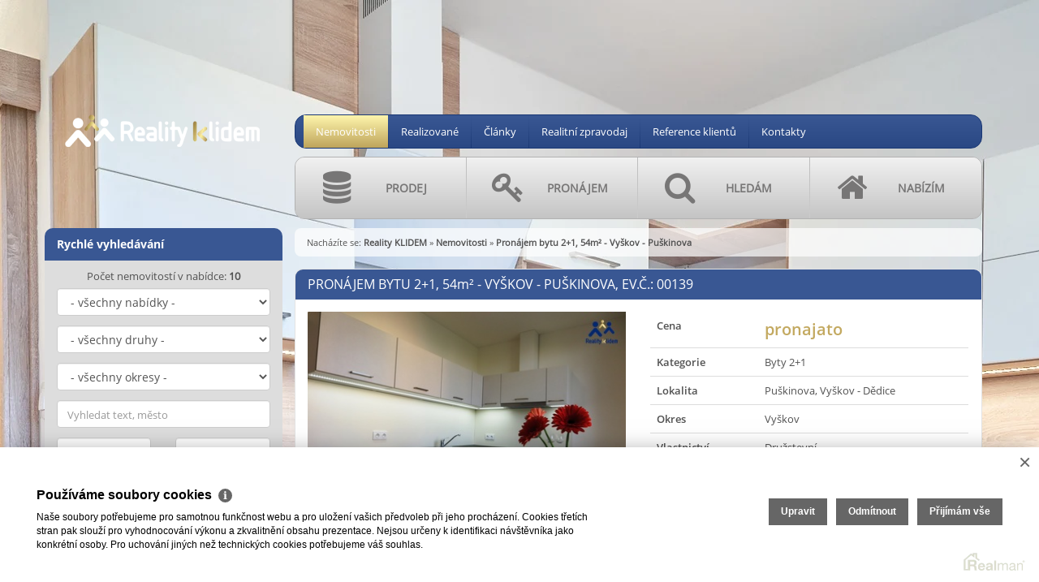

--- FILE ---
content_type: text/html; charset=UTF-8
request_url: https://www.realityklidem.cz/pronajem-byty-2-1-vyskov-okres-vyskov-pronajem-bytu-2-1-54m2-vyskov-puskinova-141
body_size: 12134
content:
<!DOCTYPE html><html lang="cs"><head><base href="https://www.realityklidem.cz/" /><meta http-equiv="Content-Type" content="text/html; charset=utf-8" /><meta name="author" content=" &copy; Irena Kotolanová, Realman s.r.o., www.realman.cz" /><meta name="viewport" content="width=device-width, user-scalable=no, initial-scale=1.0, minimum-scale=1.0, maximum-scale=1.0" /><link rel="bookmark" href="https://www.realityklidem.cz" /><meta name="copyright" content="https://www.realityklidem.cz" /><meta name="robots" content="index,follow" /><meta name="googlebot" content="snippet,archive" /><meta name="format-detection" content="telephone=no"><title>Pronájem bytu 2+1,  54m² - Vyškov - Puškinova | Reality KLIDEM</title><meta name="keywords" content="Pronájem, Byty, 2+1, Jihomoravský kraj, Vyškov, Vyškov, Dědice, Panelová, Velmi dobrý, 11 000 Kč za měsíc" /><meta name="description" content="Jedná se o družstevní byt 2+1 ve Vyškově na ulici Puškinova. 

Byt je po zdařilé rekonstrukci, zděné jádro, mramorová skleněná sprcha, místo pro pračku i sušičku, zděná šatna s moderními policemi.." /><link rel="shortcut icon" href="https://a.rmcl.cz/realityklidem.cz/project/images/favicon.ico?f5e43" /><link rel="stylesheet" type="text/css" href="https://a.rmcl.cz/realman5.cz/web/baseresp/assets/css/bootstrap.min.css?1dd00" />
<link rel="stylesheet" type="text/css" href="https://a.rmcl.cz/realman5.cz/web/common/assets/css/jquery.fancybox-2.1.5.css?1dd00" />
<link rel="stylesheet" type="text/css" href="https://a.rmcl.cz/realman5.cz/web/common/assets/css/swipebox-1.4.4.min.css?1dd00" />
<link rel="stylesheet" type="text/css" href="https://a.rmcl.cz/realman5.cz/web/common/assets/css/owl.carousel-2.0.0.css?1dd00" />
<link rel="stylesheet" type="text/css" href="https://a.rmcl.cz/realman5.cz/web/common/assets/css/font-opensans.css?1dd00" />
<link rel="stylesheet" type="text/css" href="https://a.rmcl.cz/realman5.cz/web/common/assets/css/font-awesome.min.css?1dd00" />
<link rel="stylesheet" type="text/css" href="https://a.rmcl.cz/realman5.cz/web/baseresp/assets/css/print.css?1dd00" media="print" />
<link rel="stylesheet" type="text/css" href="https://a.rmcl.cz/realman5.cz/web/baseresp/assets/css/custom.css?1dd00" />
<link rel="stylesheet" type="text/css" href="https://a.rmcl.cz/realman5.cz/web/baseresp/assets/css/responsive.css?1dd00" />
<link rel="stylesheet" type="text/css" href="https://a.rmcl.cz/realman5.cz/web/baseresp/assets/css/realman.css?1dd00" />
<link rel="stylesheet" type="text/css" href="https://a.rmcl.cz/realman5.cz/web/baseresp/assets/css/substyle100.css?1dd00" />
<link rel="stylesheet" type="text/css" href="https://a.rmcl.cz/realman5.cz/web/common/assets/css/rm_common.css?1dd00" />
<!--[if lt IE 9]><script type="text/javascript" defer src="https://a.rmcl.cz/realman5.cz/web/baseresp/assets/js/respond.js?1dd00" rm-cookieconsent="rm-technical"></script><![endif]-->
<script type="text/javascript"  src="https://a.rmcl.cz/realman5.cz/web/common/assets/js/jquery-2.1.3.min.js?1dd00" rm-cookieconsent="rm-technical"></script>
<script type="text/javascript" defer src="https://a.rmcl.cz/realman5.cz/web/baseresp/assets/js/bootstrap.min.js?1dd00" rm-cookieconsent="rm-technical"></script>
<script type="text/javascript" defer src="https://a.rmcl.cz/realman5.cz/web/common/assets/js/jquery.fancybox-2.1.5.pack.js?1dd00" rm-cookieconsent="rm-technical"></script>
<script type="text/javascript" defer src="https://a.rmcl.cz/realman5.cz/web/common/assets/js/jquery.swipebox-1.4.4.min.js?1dd00" rm-cookieconsent="rm-technical"></script>
<script type="text/javascript" defer src="https://a.rmcl.cz/realman5.cz/web/common/assets/js/owl.carousel-2.0.0.min.js?1dd00" rm-cookieconsent="rm-technical"></script>
<script type="text/javascript" defer src="https://a.rmcl.cz/realman5.cz/web/baseresp/assets/js/custom.js?1dd00" rm-cookieconsent="rm-technical"></script>
<script type="text/javascript" defer src="https://a.rmcl.cz/realman5.cz/web/common/assets/js/send_contact.js?1dd00" rm-cookieconsent="rm-technical"></script>
<script type="text/javascript" defer src="https://a.rmcl.cz/realman5.cz/web/common/assets/js/search_ajax_form.js?1dd00" rm-cookieconsent="rm-technical"></script>
<style>:root { --color-main: #395793 !important; --color-2: #c3a960 !important; --color-3: #dddddd !important; --color-4: #002776 !important; --color-main-dark6: #2a4884 !important; --color-main-dark12: #1a3874 !important; --color-2-light: #fff6ad !important; --color-2-dark: #bea45b !important; --color-3-font: var(--color-3-font-contrast) !important;}</style><style type="text/css">img {width:auto;height:auto;}</style><meta property="og:url" content="https://www.realityklidem.cz/pronajem-byty-2-1-vyskov-okres-vyskov-pronajem-bytu-2-1-54m2-vyskov-puskinova-141" /><meta property="og:type" content="website" /><meta property="og:image" content="https://t.rmcl.cz/?[base64]" /><meta property="og:title" content="Pronájem bytu 2+1,  54m² - Vyškov - Puškinova" /><meta property="og:description" content="Jedná se o družstevní byt 2+1 ve Vyškově na ulici Puškinova. 

Byt je po zdařilé rekonstrukci, zděné jádro, mramorová skleněná sprcha, místo pro pračku i sušičku, zděná šatna s moderními policemi.." /></head><body style="background-image:url(https://c.rmcl.cz/realityklidem.cz/web_block/i0/2/pozadi-ph-05822-3b1e66.jpg)"><div class="navbar navbar-default"><div class="container"><div class="row"><div class="col-sm-3"><div class="navbar-header"><button type="button" data-toggle="collapse" data-target="#navbar-collapse-1" class="navbar-toggle menu">MENU<br><i class="fa fa-chevron-down"></i></button><a href="https://www.realityklidem.cz" title="Irena Kotolanová"><img src="https://a.rmcl.cz/realityklidem.cz/project/images/logo.png?f5e43" alt="Irena Kotolanová" rmg="wu"  width="260" height="260" ></a></div></div><div class="col-sm-9"><div id="navbar-collapse-1" class="navbar-collapse collapse"><ul class="nav navbar-nav"><li class="active"><a href="https://www.realityklidem.cz/nemovitosti" title="Nemovitosti">Nemovitosti</a></li><li class=""><a href="https://www.realityklidem.cz/realizovane" title="Realizované">Realizované</a></li><li class=""><a href="https://www.realityklidem.cz/clanky" title="Články">Články</a></li><li class=""><a href="https://www.realityklidem.cz/realitni-zpravodaj" title="Realitní zpravodaj">Realitní zpravodaj</a></li><li class=""><a href="https://www.realityklidem.cz/reference-klientu" onclick="return ! window.open ( this.href );" title="Reference klientů">Reference klientů</a></li><li class=""><a href="https://www.realityklidem.cz/kontakty" title="Kontakty">Kontakty</a></li></ul><ul class="main"><li><a href="https://www.realityklidem.cz/nasesluzby/prodej" title="Prodej"><i class="fa fa-database"></i><strong>Prodej</strong></a></li><li><a href="https://www.realityklidem.cz/nasesluzby/pronajem" title="Pronájem"><i class="fa fa-key"></i><strong>Pronájem</strong></a></li><li><a href="https://www.realityklidem.cz/nasesluzby/hledam" title="Hledám"><i class="fa fa-search"></i><strong>Hledám</strong></a></li><li><a href="https://www.realityklidem.cz/nasesluzby/nabizim" title="Nabízím"><i class="fa fa-home"></i><strong>Nabízím</strong></a></li></ul><div class="clearfix"></div><div id="LeftSearchMobileWrapper" class="row rychleVyhledavani"><form id="LeftSearchMobile" class="searchAjaxForm" method="get" action="https://www.realityklidem.cz/nemovitosti"><div class="col-sm-12"><strong>Rychlé vyhledávání</strong></div><div class="col-sm-12 text-center">Počet nemovitostí v nabídce: <strong>10</strong></div><div class="col-sm-12"><select name="advert_function" id="advert_function" class="form-control"><option value=""> - všechny nabídky - </option><option value="1" >Prodej (9)</option><option value="2" >Pronájem (1)</option></select></div><div class="col-sm-12"><select name="advert_type" id="advert_type" class="form-control"><option value=""> - všechny druhy - </option><option value="1" >Byty (3)</option><option value="1#4" >- Byty - 2+kk (2)</option><option value="1#6" >- Byty - 3+kk (1)</option><option value="2" >Domy (4)</option><option value="2#37" >- Domy - Rodinný (4)</option><option value="3" >Pozemky (2)</option><option value="3#19" >- Pozemky - Bydlení (2)</option><option value="4" >Komerční (1)</option><option value="4#28" >- Komerční - Obchodní prostory (1)</option></select></div><div class="col-sm-12"><select name="locality_okres_kod" id="locality_okres_kod" class="form-control"><option value=""> - všechny okresy - </option><option value="3801" >Bruntál (2)</option><option value="3709" >Prostějov (2)</option><option value="3712" >Vyškov (5)</option><option value="3713" >Znojmo (1)</option></select></div><div class="col-sm-12"><input name="fulltext" id="fulltext" value="" class="form-control" type="text" placeholder="Vyhledat text, město"></div><div class="col-sm-6"><input name="advert_price_rm_between[0]" id="price_from" value="" class="form-control" type="text" placeholder="Cena od"></div><div class="col-sm-6"><input name="advert_price_rm_between[1]" id="price_to" value="" class="form-control" type="text" placeholder="Cena do"></div><div class="col-sm-12"><button type="submit" class="btn btn-default">Hledat</button></div></form></div><!-- /rychleVyhledavani --></div></div></div></div></div><!-- /navbar --><section class="obsah detail"><div class="container"><div class="row"><div class="col-sm-3 noPrint noPhone"><div id="LeftSearchWrapper" class="row rychleVyhledavani"><form id="LeftSearch" class="searchAjaxForm" method="get" action="https://www.realityklidem.cz/nemovitosti"><div class="col-sm-12"><strong>Rychlé vyhledávání</strong></div><div class="col-sm-12 text-center">Počet nemovitostí v nabídce: <strong>10</strong></div><div class="col-sm-12"><select name="advert_function" id="advert_function" class="form-control"><option value=""> - všechny nabídky - </option><option value="1" >Prodej (9)</option><option value="2" >Pronájem (1)</option></select></div><div class="col-sm-12"><select name="advert_type" id="advert_type" class="form-control"><option value=""> - všechny druhy - </option><option value="1" >Byty (3)</option><option value="1#4" >- Byty - 2+kk (2)</option><option value="1#6" >- Byty - 3+kk (1)</option><option value="2" >Domy (4)</option><option value="2#37" >- Domy - Rodinný (4)</option><option value="3" >Pozemky (2)</option><option value="3#19" >- Pozemky - Bydlení (2)</option><option value="4" >Komerční (1)</option><option value="4#28" >- Komerční - Obchodní prostory (1)</option></select></div><div class="col-sm-12"><select name="locality_okres_kod" id="locality_okres_kod" class="form-control"><option value=""> - všechny okresy - </option><option value="3801" >Bruntál (2)</option><option value="3709" >Prostějov (2)</option><option value="3712" >Vyškov (5)</option><option value="3713" >Znojmo (1)</option></select></div><div class="col-sm-12"><input name="fulltext" id="fulltext" value="" class="form-control" type="text" placeholder="Vyhledat text, město"></div><div class="col-sm-6"><input name="advert_price_rm_between[0]" id="price_from" value="" class="form-control" type="text" placeholder="Cena od"></div><div class="col-sm-6"><input name="advert_price_rm_between[1]" id="price_to" value="" class="form-control" type="text" placeholder="Cena do"></div><div class="col-sm-12"><button type="submit" class="btn btn-default">Hledat</button></div></form></div><!-- /rychleVyhledavani --><div class="row kategorie"><div class="col-sm-12"><strong>Podmenu</strong></div><ul class="col-sm-12"><li><a href="https://www.realityklidem.cz/nasesluzby/prodej" title="Prodej"><i class="fa fa-dot-circle-o"></i> Prodej</a></li><li><a href="https://www.realityklidem.cz/nasesluzby/pronajem" title="Pronájem"><i class="fa fa-dot-circle-o"></i> Pronájem</a></li><li><a href="https://www.realityklidem.cz/nasesluzby/hledam" title="Hledám"><i class="fa fa-dot-circle-o"></i> Hledám</a></li><li><a href="https://www.realityklidem.cz/nasesluzby/nabizim" title="Nabízím"><i class="fa fa-dot-circle-o"></i> Nabízím</a></li></ul></div><!-- /kategorie --><div class="row kategorie"><div class="col-sm-12"><strong>Vyberte si z naší nabídky</strong></div><ul class="col-sm-12"><li><a href="https://www.realityklidem.cz/byty"><i class="fa fa-dot-circle-o"></i> Byty</a><ul><li><a href="https://www.realityklidem.cz/byty-2-kk"><i class="fa fa-dot-circle-o"></i> 2+kk</a></li><li><a href="https://www.realityklidem.cz/byty-3-kk"><i class="fa fa-dot-circle-o"></i> 3+kk</a></li></ul></li><li><a href="https://www.realityklidem.cz/domy"><i class="fa fa-dot-circle-o"></i> Domy</a><ul><li><a href="https://www.realityklidem.cz/domy-samostatne"><i class="fa fa-dot-circle-o"></i> samostatně stojící</a></li><li><a href="https://www.realityklidem.cz/domy-radove"><i class="fa fa-dot-circle-o"></i> řadové</a></li><li><a href="https://www.realityklidem.cz/domy-rohove"><i class="fa fa-dot-circle-o"></i> rohové</a></li></ul></li><li><a href="https://www.realityklidem.cz/pozemky"><i class="fa fa-dot-circle-o"></i> Pozemky</a><ul><li><a href="https://www.realityklidem.cz/pozemky-pro-bydleni"><i class="fa fa-dot-circle-o"></i> pro bydlení</a></li></ul></li><li><a href="https://www.realityklidem.cz/komerce"><i class="fa fa-dot-circle-o"></i> Komerce</a><ul><li><a href="https://www.realityklidem.cz/komerce-obchodni-prostory"><i class="fa fa-dot-circle-o"></i> obchodní prostory</a></li></ul></li><li><a href="https://www.realityklidem.cz/novostavby"><i class="fa fa-dot-circle-o"></i> Novostavby</a><ul><li><a href="https://www.realityklidem.cz/novostavby-nove-byty"><i class="fa fa-dot-circle-o"></i> nové byty</a></li></ul></li></ul></div><!-- /kategorie --><div class="row kategorie"><div class="col-sm-12"><strong>Vyberte si z naší nabídky</strong></div><ul class="col-sm-12"><li><a href="https://www.realityklidem.cz/byty"><i class="fa fa-dot-circle-o"></i> Byty</a></li><li><a href="https://www.realityklidem.cz/domy"><i class="fa fa-dot-circle-o"></i> Domy</a></li><li><a href="https://www.realityklidem.cz/pozemky"><i class="fa fa-dot-circle-o"></i> Pozemky</a></li><li><a href="https://www.realityklidem.cz/komerce"><i class="fa fa-dot-circle-o"></i> Komerce</a></li><li><a href="https://www.realityklidem.cz/novostavby"><i class="fa fa-dot-circle-o"></i> Novostavby</a></li></ul></div><!-- /kategorie --><div class="clearfix"></div><center><a title="Provozováno na realitním systému Realman" href="http://www.realman.cz/" target="_blank"><img src="https://a.rmcl.cz/realman5.cz/assets/images/realman_watermark.png" alt="Provozováno na realitním systému Realman" loading="lazy" /></a></center></div><!-- /col-sm-3 --><div class="col-sm-9"><div class="bread noPrint">Nacházíte se: <span><strong><a href="https://www.realityklidem.cz/">Reality KLIDEM</a></strong></span> <span> &raquo; <strong><a href="https://www.realityklidem.cz/nemovitosti">Nemovitosti</a></strong></span> <span> &raquo; <strong>Pronájem bytu 2+1,  54m² - Vyškov - Puškinova</strong></span> </div><div class="col-sm-12"><div class="row"><h1 class="col-sm-12" data-estate-state="pronajato">Pronájem bytu 2+1,  54<lc>m²</lc> - Vyškov - Puškinova, Ev.č.: 00139</h1><div class="col-sm-6"><div class="row"><div class="col-sm-12"><a href="https://t.rmcl.cz/?[base64]" class="fancybox" rel="gallery"><img src="https://t.rmcl.cz/?[base64]" srcset="https://t.rmcl.cz/?[base64] 320w, https://t.rmcl.cz/?[base64] 390w" alt="IMG_3156" class="img-responsive"   width="390" height="260"  loading="lazy" /></a></div><div class="col-sm-12"><div class="row"><div class="col-sm-4 col-xs-6"><a href="https://t.rmcl.cz/?[base64]" class="fancybox" rel="gallery"><img src="https://t.rmcl.cz/?1I9E0ItcMKgYiUezdOVQzeH4IApQ279SuEEm6mTthONGEy7EfxZ1BA5ffnKxSAhKRXezfv6CMX3M0NcRHsg-FxI8TtaLh1MZl-NeJaCzhqlVFjOHZGtGns4LG-TCamRRkFEJInmuS3JBuxDPf3HCqShoNGhR72MZ5IYMtw0t6ypbsx5R" alt="IMG_3165" class="img-responsive"   width="195" height="130"  loading="lazy" /></a></div><div class="col-sm-4 col-xs-6"><a href="https://t.rmcl.cz/?[base64]" class="fancybox" rel="gallery"><img src="https://t.rmcl.cz/?1I9E0ItcMKgYiUezdOVQzeH4IApQ279SuEEm6mTthONGEy7EfxZ1BA5ffnKxSAhKRXezfv6CMX3M0NcRHsg-FxI8TtaLh1MZl-NeJaCzhqlVFjOHZGtGns4LG-TCamRRkFEJInmuS3JBuxDPf3HCqULrJVORo9avLjMhT0agbobyf_t5" alt="IMG_3153" class="img-responsive"   width="195" height="130"  loading="lazy" /></a></div><div class="col-sm-4 col-xs-6"><a href="https://t.rmcl.cz/?[base64]" class="fancybox" rel="gallery"><img src="https://t.rmcl.cz/?1I9E0ItcMKgYiUezdOVQzeH4IApQ279SuEEm6mTthONGEy7EfxZ1BA5ffnKxSAhKRXezfv6CMX3M0NcRHsg-FxI8TtaLh1MZl-NeJaCzhqlVFjOHZGtGns4LG-TCamRRujHbmCwUR2__I8PSjsXJFrgFQHfRtKG9PHSOezQDYDWPcL4G" alt="IMG_3219" class="img-responsive"   width="195" height="130"  loading="lazy" /></a></div><div class="col-sm-4 col-xs-6"><a href="https://t.rmcl.cz/?[base64]" class="fancybox" rel="gallery"><img src="https://t.rmcl.cz/?1I9E0ItcMKgYiUezdOVQzeH4IApQ279SuEEm6mTthONGEy7EfxZ1BA5ffnKxSAhKRXezfv6CMX3M0NcRHsg-FxI8TtaLh1MZl-NeJaCzhqlVFjOHZGtGns4LG-TCamRRkFEJInmuS3JBuxDPf3HCqQNc0bm7X25sRr8jYnXx7DFnyCvc" alt="IMG_3185" class="img-responsive"   width="195" height="130"  loading="lazy" /></a></div><div class="col-sm-4 col-xs-6"><a href="https://t.rmcl.cz/?[base64]" class="fancybox" rel="gallery"><img src="https://t.rmcl.cz/?1I9E0ItcMKgYiUezdOVQzeH4IApQ279SuEEm6mTthONGEy7EfxZ1BA5ffnKxSAhKRXezfv6CMX3M0NcRHsg-FxI8TtaLh1MZl-NeJaCzhqlVFjOHZGtGns4LG-TCamRRkFEJInmuS3JBuxDPf3HCqfDK86NuFk1l8-MpYfyomRmGSx0M" alt="IMG_3189" class="img-responsive"   width="195" height="130"  loading="lazy" /></a></div><div class="col-sm-4 col-xs-6"><a href="https://t.rmcl.cz/?[base64]" class="fancybox" rel="gallery"><img src="https://t.rmcl.cz/?1I9E0ItcMKgYiUezdOVQzeH4IApQ279SuEEm6mTthONGEy7EfxZ1BA5ffnKxSAhKRXezfv6CMX3M0NcRHsg-FxI8TtaLh1MZl-NeJaCzhqlVFjOHZGtGns4LG-TCamRRkFEJInmuS3JBuxDPf3HCqZf6z6G2dFeML2Xveowoj5iBvd8V" alt="IMG_3198" class="img-responsive"   width="195" height="130"  loading="lazy" /></a></div><div class="col-sm-4 col-xs-6" style="display:none;" ><a href="https://t.rmcl.cz/?[base64]" class="fancybox" rel="gallery"><img src="https://t.rmcl.cz/?1I9E0ItcMKgYiUezdOVQzeH4IApQ279SuEEm6mTthONGEy7EfxZ1BA5ffnKxSAhKRXezfv6CMX3M0NcRHsg-FxI8TtaLh1MZl-NeJaCzhqlVFjOHZGtGns4LG-TCamRRujHbmCwUR2__I8PSjsXJFkxzzXeu_VS__3NN6UREM4sYQ1xG" alt="IMG_3249" class="img-responsive"   width="195" height="130"  loading="lazy" /></a></div><div class="col-sm-4 col-xs-6" style="display:none;" ><a href="https://t.rmcl.cz/?[base64]" class="fancybox" rel="gallery"><img src="https://t.rmcl.cz/?1I9E0ItcMKgYiUezdOVQzeH4IApQ279SuEEm6mTthONGEy7EfxZ1BA5ffnKxSAhKRXezfv6CMX3M0NcRHsg-FxI8TtaLh1MZl-NeJaCzhqlVFjOHZGtGns4LG-TCamRRujHbmCwUR2__I8PSjsXJFqvkeyqt1tDzWKGanVxskCL5vPQ2" alt="IMG_3246" class="img-responsive"   width="195" height="130"  loading="lazy" /></a></div><div class="col-sm-4 col-xs-6" style="display:none;" ><a href="https://t.rmcl.cz/?[base64]" class="fancybox" rel="gallery"><img src="https://t.rmcl.cz/?1I9E0ItcMKgYiUezdOVQzeH4IApQ279SuEEm6mTthONGEy7EfxZ1BA5ffnKxSAhKRXezfv6CMX3M0NcRHsg-FxI8TtaLh1MZl-NeJaCzhqlVFjOHZGtGns4LG-TCamRRujHbmCwUR2__I8PSjsXJFid3iyVif4LM4oaQ1XntjmfAitDG" alt="IMG_3204" class="img-responsive"   width="195" height="130"  loading="lazy" /></a></div><div class="col-sm-4 col-xs-6" style="display:none;" ><a href="https://t.rmcl.cz/?[base64]" class="fancybox" rel="gallery"><img src="https://t.rmcl.cz/?1I9E0ItcMKgYiUezdOVQzeH4IApQ279SuEEm6mTthONGEy7EfxZ1BA5ffnKxSAhKRXezfv6CMX3M0NcRHsg-FxI8TtaLh1MZl-NeJaCzhqlVFjOHZGtGns4LG-TCamRRkFEJInmuS3JBuxDPf3HCqXL0aUyvhyn0wDqCIgQ_yqcWHt-r" alt="IMG_3169" class="img-responsive"   width="195" height="130"  loading="lazy" /></a></div><div class="col-sm-4 col-xs-6" style="display:none;" ><a href="https://t.rmcl.cz/?[base64]" class="fancybox" rel="gallery"><img src="https://t.rmcl.cz/?1I9E0ItcMKgYiUezdOVQzeH4IApQ279SuEEm6mTthONGEy7EfxZ1BA5ffnKxSAhKRXezfv6CMX3M0NcRHsg-FxI8TtaLh1MZl-NeJaCzhqlVFjOHZGtGns4LG-TCamRRkFEJInmuS3JBuxDPf3HCqZboFSCYKINx_9etm6iy3B8yed3M" alt="IMG_3188" class="img-responsive"   width="195" height="130"  loading="lazy" /></a></div><div class="col-sm-4 col-xs-6" style="display:none;" ><a href="https://t.rmcl.cz/?[base64]" class="fancybox" rel="gallery"><img src="https://t.rmcl.cz/?1I9E0ItcMKgYiUezdOVQzeH4IApQ279SuEEm6mTthONGEy7EfxZ1BA5ffnKxSAhKRXezfv6CMX3M0NcRHsg-FxI8TtaLh1MZl-NeJaCzhqlVFjOHZGtGns4LG-TCamRRkFEJInmuS3JBuxDPf3HCqe-aQq-WLWfyISU2yWaD0HmhMSKo" alt="IMG_3174" class="img-responsive"   width="195" height="130"  loading="lazy" /></a></div><div class="col-sm-4 col-xs-6" style="display:none;" ><a href="https://t.rmcl.cz/?[base64]" class="fancybox" rel="gallery"><img src="https://t.rmcl.cz/?1I9E0ItcMKgYiUezdOVQzeH4IApQ279SuEEm6mTthONGEy7EfxZ1BA5ffnKxSAhKRXezfv6CMX3M0NcRHsg-FxI8TtaLh1MZl-NeJaCzhqlVFjOHZGtGns4LG-TCamRRkFEJInmuS3JBuxDPf3HCqXd_2GpVcUwiy-FmuLx8WshyFF-c" alt="IMG_3184" class="img-responsive"   width="195" height="130"  loading="lazy" /></a></div><div class="col-sm-4 col-xs-6" style="display:none;" ><a href="https://t.rmcl.cz/?[base64]" class="fancybox" rel="gallery"><img src="https://t.rmcl.cz/?1I9E0ItcMKgYiUezdOVQzeH4IApQ279SuEEm6mTthONGEy7EfxZ1BA5ffnKxSAhKRXezfv6CMX3M0NcRHsg-FxI8TtaLh1MZl-NeJaCzhqlVFjOHZGtGns4LG-TCamRRkFEJInmuS3JBuxDPf3HCqdLI7xBtU_O6X_QfVkLt1tzh427o" alt="IMG_3175" class="img-responsive"   width="195" height="130"  loading="lazy" /></a></div><div class="col-sm-4 col-xs-6" style="display:none;" ><a href="https://t.rmcl.cz/?[base64]" class="fancybox" rel="gallery"><img src="https://t.rmcl.cz/?1I9E0ItcMKgYiUezdOVQzeH4IApQ279SuEEm6mTthONGEy7EfxZ1BA5ffnKxSAhKRXezfv6CMX3M0NcRHsg-FxI8TtaLh1MZl-NeJaCzhqlVFjOHZGtGns4LG-TCamRRkFEJInmuS3JBuxDPf3HCqVADUuqZTfhfFN_cK7S2oKket0oG" alt="IMG_3176" class="img-responsive"   width="195" height="130"  loading="lazy" /></a></div><div class="col-sm-4 col-xs-6" style="display:none;" ><a href="https://t.rmcl.cz/?[base64]" class="fancybox" rel="gallery"><img src="https://t.rmcl.cz/?1I9E0ItcMKgYiUezdOVQzeH4IApQ279SuEEm6mTthONGEy7EfxZ1BA5ffnKxSAhKRXezfv6CMX3M0NcRHsg-FxI8TtaLh1MZl-NeJaCzhqlVFjOHZGtGns4LG-TCamRRkFEJInmuS3JBuxDPf3HCqSbKO2GSo6g3h24Iae0rcehTB3je" alt="IMG_3179" class="img-responsive"   width="195" height="130"  loading="lazy" /></a></div><div class="col-sm-4 col-xs-6" style="display:none;" ><a href="https://t.rmcl.cz/?[base64]" class="fancybox" rel="gallery"><img src="https://t.rmcl.cz/?1I9E0ItcMKgYiUezdOVQzeH4IApQ279SuEEm6mTthONGEy7EfxZ1BA5ffnKxSAhKRXezfv6CMX3M0NcRHsg-FxI8TtaLh1MZl-NeJaCzhqlVFjOHZGtGns4LG-TCamRRujHbmCwUR2__I8PSjsXJFnzP2Axdc4L9XcRTjNBPzwWWVy8G" alt="IMG_3205" class="img-responsive"   width="195" height="130"  loading="lazy" /></a></div><div class="col-sm-4 col-xs-6" style="display:none;" ><a href="https://t.rmcl.cz/?[base64]" class="fancybox" rel="gallery"><img src="https://t.rmcl.cz/?1I9E0ItcMKgYiUezdOVQzeH4IApQ279SuEEm6mTthONGEy7EfxZ1BA5ffnKxSAhKRXezfv6CMX3M0NcRHsg-FxI8TtaLh1MZl-NeJaCzhqlVFjOHZGtGns4LG-TCamRRujHbmCwUR2__I8PSjsXJFv5zerigMhiJTwPMv-w6quuZ531T" alt="IMG_3240" class="img-responsive"   width="195" height="130"  loading="lazy" /></a></div><div class="col-sm-4 col-xs-6" style="display:none;" ><a href="https://t.rmcl.cz/?[base64]" class="fancybox" rel="gallery"><img src="https://t.rmcl.cz/?1I9E0ItcMKgYiUezdOVQzeH4IApQ279SuEEm6mTthONGEy7EfxZ1BA5ffnKxSAhKRXezfv6CMX3M0NcRHsg-FxI8TtaLh1MZl-NeJaCzhqlVFjOHZGtGns4LG-TCamRRujHbmCwUR2__I8PSjsXJFtciYtaikKW6N2L5ZVxvKc4iUF6I" alt="IMG_3242" class="img-responsive"   width="195" height="130"  loading="lazy" /></a></div></div></div><style type="text/css">
span.rmea_logoff, span.rmea_log_delimiter, span.rmea_logged {display:inline !important;}
.rmea_widget .alert h4 {margin:0px !important;}      
.rmea_info .alert span {margin:0px;float:none;display:inline !important;}
</style><div class="col-sm-12"></div><div class="col-sm-12"><script type="text/javascript" async src="https://a.rmcl.cz/realman5.cz/web/common/assets/js/openStreetMap.js?e1bd9" rm-cookieconsent="rm-technical"></script><link rel="stylesheet" href="https://cdnjs.cloudflare.com/ajax/libs/leaflet/1.9.4/leaflet.min.css" integrity="sha512-h9FcoyWjHcOcmEVkxOfTLnmZFWIH0iZhZT1H2TbOq55xssQGEJHEaIm+PgoUaZbRvQTNTluNOEfb1ZRy6D3BOw==" crossorigin="anonymous" referrerpolicy="no-referrer" /><link rel="stylesheet" href="https://cdnjs.cloudflare.com/ajax/libs/leaflet.markercluster/1.5.3/MarkerCluster.min.css" integrity="sha512-ENrTWqddXrLJsQS2A86QmvA17PkJ0GVm1bqj5aTgpeMAfDKN2+SIOLpKG8R/6KkimnhTb+VW5qqUHB/r1zaRgg==" crossorigin="anonymous" referrerpolicy="no-referrer" /><link rel="stylesheet" href="https://cdnjs.cloudflare.com/ajax/libs/leaflet.markercluster/1.5.3/MarkerCluster.Default.min.css" integrity="sha512-fYyZwU1wU0QWB4Yutd/Pvhy5J1oWAwFXun1pt+Bps04WSe4Aq6tyHlT4+MHSJhD8JlLfgLuC4CbCnX5KHSjyCg==" crossorigin="anonymous" referrerpolicy="no-referrer" /><style type="text/css">.rm-map-osm-wrapper { z-index:0; } .leaflet-container { font-size:11px !important; } .leaflet-container span { color:#000 !important; display:inline !important; float:none !important; margin:0 !important; } .leaflet-popup-content > div { max-width:75vw; } .leaflet-container .leaflet-tile { border-radius:0 !important; }</style><script type="text/javascript" integrity="sha512-puJW3E/qXDqYp9IfhAI54BJEaWIfloJ7JWs7OeD5i6ruC9JZL1gERT1wjtwXFlh7CjE7ZJ+/vcRZRkIYIb6p4g==" crossorigin="anonymous" referrerpolicy="no-referrer" src="https://cdnjs.cloudflare.com/ajax/libs/leaflet/1.9.4/leaflet.min.js" rm-cookieconsent="rm-technical"></script><script type="text/javascript" integrity="sha512-TiMWaqipFi2Vqt4ugRzsF8oRoGFlFFuqIi30FFxEPNw58Ov9mOy6LgC05ysfkxwLE0xVeZtmr92wVg9siAFRWA==" crossorigin="anonymous" referrerpolicy="no-referrer" src="https://cdnjs.cloudflare.com/ajax/libs/leaflet.markercluster/1.5.3/leaflet.markercluster.min.js" rm-cookieconsent="rm-technical"></script><script type="text/javascript"  rm-cookieconsent="rm-technical">var mapHasOwnMarkerIcon = 0;</script><div id="map-canvas" class="rm-map-osm-wrapper"></div><script type="text/javascript"  rm-cookieconsent="rm-technical">$(window).on("load", function(){ renderOpenStreetMap( "map-canvas", 49.2793887244, 16.9845095611, 2, "Puškinova<br>682 01&nbsp;Vyškov - Dědice", "https://a.rmcl.cz/realityklidem.cz/project/images/marker.png?f5e43", {} ); });</script></div><div class="col-sm-12"><h4>Kontaktujte makléře</h4><img src="https://t.rmcl.cz/?Qi14YJGvmwsz4Znm-mTY7mEfSQK4DnhJ0-1pCllpSqaYf1F5IqfhWapjWjcapMAW4udZN4n_wBelpttxWlBNHsBSWRTJ8IpBQdwcsT87DfEv7ozMLrXc64w6279z23RnjFRMJJolJ9bCLnEi9xOH4rvq_dg" alt="Irena Kotolanová"   width="105" height="140"  loading="lazy" /><span><strong>Irena Kotolanová</strong><br /><a href="tel:+420775859518">+420 775 859 518</a><br /><a href="/cdn-cgi/l/email-protection#4b20243f24272a25243d2a6e7f7b392e2a27223f322027222f2e26652831"><span class="__cf_email__" data-cfemail="e68d8992898a8788899087a69483878a8f929f8d8a8f82838bc8859c">[email&#160;protected]</span></a><br /><br /><strong><a href="https://www.realityklidem.cz/nemovitosti/irena-kotolanova-2">nabídka nemovitostí makléře</a></strong></span></div><div class="col-sm-12"><div class="col-sm-4"><img src="[data-uri]" class="img-responsive" /><br></div></div><div class="col-sm-12 noPrint noPhone"><img src="https://t.rmcl.cz/?Qi14YJGvmwsz4Znm-mTY7mEfSQK4DnhJ0-1pCllpSqaYf1F5IqfhWapjWjcapMAWF0nh8mgvsfyfg3yPWupN4WJXLF7DOsEMkkqrVyNFnEKcGypx4XYHHdOjaiZpByMi_9jjilkd_S6ej2LdLZxaOyUJAjY03t0mZPwCv_rM8bgAANQ7" alt="Reality KLIDEM"   width="105" height="140"  loading="lazy" /><span><strong>Reality KLIDEM</strong><br />Husova 8/12<br />Vyškov - Vyškov-Město<br /><a href="tel:+420775859518">+420 775 859 518</a><br /><a href="/cdn-cgi/l/email-protection#cda4a3aba2e8f9fdbfa8aca1a4b9b4a6a1a4a9a8a0e3aeb7"><span class="__cf_email__" data-cfemail="97fef9f1f8d7e5f2f6fbfee3eefcfbfef3f2fab9f4ed">[email&#160;protected]</span></a></span></div></div></div><!-- /detail01  --><div class="col-sm-6"><div class="row"><div class="col-sm-12"><table class="table"><tr><td>Cena</td><td><span>pronajato</span></td></tr><tr><td>Kategorie</td><td>Byty 2+1</td></tr><tr><td>Lokalita</td><td>Puškinova, Vyškov - Dědice</td></tr><tr><td>Okres</td><td>Vyškov</td></tr><tr><td>Vlastnictví</td><td>Družstevní</td></tr><tr><td>Převod do OV</td><td></td></tr><tr><td>Užitná plocha</td><td>54 m²</td></tr><tr><td>Počet podlaží</td><td>8</td></tr><tr><td>Podlaží umístění</td><td>5. NP</td></tr><tr><td>Stav objektu</td><td>Velmi dobrý</td></tr><tr><td>Budova</td><td>Panelová</td></tr><tr><td>Poloha objektu</td><td>V bloku</td></tr><tr><td>Umístění objektu</td><td>Sídliště</td></tr><tr><td>Zástavba</td><td>Obytná</td></tr><tr><td colspan="2"><span class="bold"><center title="En. náročnost b.">G (PENB nedodán)</center></span></td></tr></table></div><div class="col-sm-12"><div id="vybaveni" style="display:none;"><table class="table"><tr><td>Zařízený</td><td>Ne</td></tr><tr><td>Bezbariérový</td><td>ano</td></tr><tr><td>Výtah</td><td>ano</td></tr><tr><td>Balkón</td><td>ano</td></tr><tr><td>Komunikace</td><td>Betonová, Dlážděná, Asfaltová</td></tr><tr><td>Doprava</td><td>Vlak, Dálnice, Silnice, MHD, Autobus</td></tr><tr><td>Voda</td><td>Dálkový vodovod</td></tr><tr><td>Elektřina</td><td>230V</td></tr><tr><td>Odpad</td><td>Veřejná kanalizace</td></tr></table></div><span><a href="#vybaveni" class="nav-toggle" data-text-show="zobraz vybavení" data-text-hide="skryj vybavení"><i class="fa fa-plus-circle"></i> zobraz vybavení</a></span></div><div class="col-sm-12"><b>Popis</b><p>Jedná se o družstevní byt 2+1 ve Vyškově na ulici Puškinova. <br />
<br />
Byt je po zdařilé rekonstrukci, zděné jádro, mramorová skleněná sprcha, místo pro pračku i sušičku, zděná šatna s moderními policemi je součástí chodby, kuchyně včetně el.trouby, indukční desky, odsavače par a jídelního stolu, plovoucí podlahy a obložkové dveře, WC samostatně. Výtah, balkón s výhledem na zeleň.<br />
<br />
Byt je vhodný pro 2-3 osoby a je nabízený v zastoupení majitele k podnájmu.<br />
Byt k podnájmu pouze s dlouhodobou smlouvou.<br />
<br />
Nájemné činí 11 000,-Kč měsíčně + 4927,-Kč zálohy na služby + elektrická energie přepsána na podnájemce.<br />
<br />
Majitel požaduje kauci ve výši 15 000,-Kč + provize RK.<br />
<br />
K podnájmu od 1.1.2024.<br />
<br />
K dohodnutí prohlídky kontaktujte telefonicky realitní makléřku Irenu Kotolanovou.</p></div></div></div><!-- /detail02  --><div class="col-sm-12 noPrint mt40"><ul><li><a href="#" data-toggle="modal" data-target="#odeslatEmailem"><i class="fa fa-envelope-o"></i> Odeslat e-mailem</a></li><li><a href="#" data-toggle="modal" data-target="#zaslatDotaz"><i class="fa fa-question-circle"></i> Zaslat dotaz</a></li><li class="tisk"><a rel="nofollow" target="_blank" href="src/getpdf.php?rm_rq=uS+oLebq77Ae1StXkCreCqrSRn1Ry1sKFqGP%2BWa%2FgMEd%2FcUZCGrAbU1t1%2FUimxaQClJWfc%2BgILDK%2FUJt%2BbsBFlrp6AEEzM9J%2Fr0v7ybmlyPwxo%3D"><i class="fa fa-print"></i> Vytisknout</a></li></ul></div></div></div><!-- Modal --><div class="modal fade" id="odeslatEmailem" tabindex="-1" role="dialog" aria-labelledby="myModalLabel" aria-hidden="true"><div class="modal-dialog"><div class="modal-content "><form action="javascript:send_contact('send_email');" method="post" accept-charset="utf-8" enctype="text/plain" id="send_email"><div class="modal-header"><button type="button" class="close" data-dismiss="modal"><span aria-hidden="true">&times;</span><span class="sr-only">Zavřít</span></button><h4 class="modal-title">ZASLAT NABÍDKU NA E-MAIL</h4></div><div class="modal-body"><div class="row"><div class="col-sm-6"><label for="form-name">Moje jméno *</label><input type="text" id="form-name" name="Sender" class="form-control"></div><div class="col-sm-6"><label for="form-myemail">Můj e-mail *</label><input type="text" id="form-myemail" name="SenderEmail" class="form-control"></div><div class="col-sm-12"><label for="form-email">E-mail adresáta *</label><input type="text" id="form-email" name="RecipientEmail" class="form-control"></div><div class="col-sm-12"><label for="form-text">Zpráva pro adresáta</label><textarea id="form-text" name="Text" class="form-control"/>Zasílám zajímavou nabídku nemovitosti "Pronájem bytu 2+1,  54m² - Vyškov - Puškinova, pronajato"

</textarea></div></div></div><div class="modal-footer"><button type="button" class="btn btn-default" data-dismiss="modal">Zavřít</button><button type="submit" name="Send" class="btn btn-primary">Odeslat</button></div><input type="hidden" name="FormData" value="uS+yi979zBaZvYzGQTwLO7mTTP6o0yjdjg7d5%2BJElRPKrC1Cj1uGhBGLNm8ILT4y0AFZdGa1e%2B7tADjTMyBWH6xvt3pky3JjVF5TpKN%2Fqva0QxH3ULKM70nixSxrlBksw3e%2F%2B4SF7CZWun5rUdvV6dYqa8dNNNX7HuEWh7l30x6v8OY4%2B06zTtJPbMtemQKKRju" /></form></div></div></div><!-- Modal --><div class="modal fade" id="zaslatDotaz" tabindex="-1" role="dialog" aria-labelledby="myModalLabel" aria-hidden="true"><div class="modal-dialog"><div class="modal-content "><form action="javascript:send_contact('send_seller');" method="post" accept-charset="utf-8" enctype="text/plain" id="send_seller"><div class="modal-header"><button type="button" class="close" data-dismiss="modal"><span aria-hidden="true">&times;</span><span class="sr-only">Zavřít</span></button><h4 class="modal-title">Dotaz k této nemovitosti</h4></div><div class="modal-body"><div class="row"><div class="col-sm-12">Máte dotaz k této nabídce? Kontaktujte přímo odpovědného makléře.</div><div class="col-sm-6"><label for="form-name2">Moje jméno *</label><input type="text" id="form-name2" name="Sender" class="form-control"></div><div class="col-sm-6"><label for="form-email2">Můj e-mail</label><input type="text" id="form-email2" name="SenderEmail" class="form-control"></div><div class="col-sm-12"><label for="form-phone2">Můj telefon</label><input type="text" id="form-phone2" name="SenderPhone" class="form-control"></div><div class="col-sm-12"><label for="form-text2">Moje zpráva</label><textarea id="form-text2" name="Text" class="form-control">Mám dotaz k nemovitosti "Pronájem bytu 2+1,  54m² - Vyškov - Puškinova, pronajato"

</textarea></div></div></div><div class="modal-footer"><button type="button" class="btn btn-default" data-dismiss="modal">Zavřít</button><button type="submit" name="Send" class="btn btn-primary">Odeslat</button></div><input type="hidden" name="FormData" value="uS+x1mwKPqWLjBXI4N76p3J7vhulFCoeCbfqXH4HSNdqGRuqtt8R1%2FXLtcUurrCgp%2Fpl%2FDzZGv1TsKrqgJFEXqklbT9NDXc3ztPb84RMDGcjv10NNzyawIn5CHPM9eImAt6KwyDzAZ37UqS3Jfo7IVo2%2BcUdpnuykasB1stuFv4FimOlECjA7fUXcaGVJ7VJYqs%2F3kUHQl36GmDrwdXs9%2BrMASf0Bs%2FH8isCPr%2FuNRzc6x3vtdKCQ8W15mfaZdHvCbvkhikdwirCKrtLZZpTlNXYg%3D%3D" /></form></div></div></div></div><!-- /col-sm-9 --></div></div></section><!-- /obsah --><footer><div class="container"><div class="row"><div class="col-sm-9 col-sm-offset-3"><div class="navbar-collapse collapse"><ul class="nav navbar-nav"><li class="active"><a href="https://www.realityklidem.cz/nemovitosti" title="Nemovitosti">Nemovitosti</a></li><li class=""><a href="https://www.realityklidem.cz/realizovane" title="Realizované">Realizované</a></li><li class=""><a href="https://www.realityklidem.cz/clanky" title="Články">Články</a></li><li class=""><a href="https://www.realityklidem.cz/realitni-zpravodaj" title="Realitní zpravodaj">Realitní zpravodaj</a></li><li class=""><a href="https://www.realityklidem.cz/reference-klientu" onclick="return ! window.open ( this.href );" title="Reference klientů">Reference klientů</a></li><li class=""><a href="https://www.realityklidem.cz/kontakty" title="Kontakty">Kontakty</a></li></ul></div><p>2026 &copy; Irena Kotolanová, všechna práva vyhrazena | <a href="https://www.realityklidem.cz/rm-povinne-informace">Povinně&nbsp;zveřejňované&nbsp;informace</a><span>Realitní SW <a href="http://www.realman.cz/"><strong>Real</strong>man</a></span></p></div></div></div></footer><script data-cfasync="false" src="/cdn-cgi/scripts/5c5dd728/cloudflare-static/email-decode.min.js"></script><script type="text/javascript" defer src="https://a.rmcl.cz/realman5.cz/web/common/assets/js/jquery.inputmask.bundle.min.js?1dd00" rm-cookieconsent="rm-technical"></script>
<script type="text/javascript" defer src="https://a.rmcl.cz/realman5.cz/web/common/assets/js/realman_mask.js?1dd00" rm-cookieconsent="rm-technical"></script>
<script rm-cookieconsent="rm-marketing" type="application/ld+json">{"@context":"https:\/\/schema.org","@type":"BreadcrumbList","itemListElement":[{"@type":"ListItem","position":1,"name":"Reality KLIDEM","item":"https:\/\/www.realityklidem.cz\/"},{"@type":"ListItem","position":2,"name":"Nemovitosti","item":"https:\/\/www.realityklidem.cz\/nemovitosti"},{"@type":"ListItem","position":3,"name":"Pron\u00e1jem bytu 2+1,  54m\u00b2 - Vy\u0161kov - Pu\u0161kinova","item":"https:\/\/www.realityklidem.cz\/pronajem-byty-2-1-vyskov-okres-vyskov-pronajem-bytu-2-1-54m2-vyskov-puskinova-141"}]}</script><script type="text/javascript"  rm-cookieconsent="rm-technical">var gdprcookies_translation = { "title": "Používáme soubory cookies","text": "Naše soubory potřebujeme pro samotnou funkčnost webu a pro uložení vašich předvoleb při jeho procházení. Cookies třetích stran pak slouží pro vyhodnocování výkonu a zkvalitnění obsahu prezentace. Nejsou určeny k identifikaci návštěvníka jako konkrétní osoby. Pro uchování jiných než technických cookies potřebujeme váš souhlas.","technical_title": "Technické cookies","technical_text": "Pokud už je uložíme, pak jsou nezbytné, aby web fungoval a mohli jste používat jeho funkce. Slouží pro mapy, zabezpečení, odesílání formulářů, preference položek, jazyka, měny, dále slouží pro rozložení zatížení při načítání souborů, apod.","analytical_title": "Analytické cookies","analytical_text": "Používají se ke shromažďování dat pro analýzu provozu našeho webu. Díky těmto datům víme, odkud návštěvníci přichází, co je na webu zajímá, dobu jejich návštěvy apod. a tak zpříjemňovat uživatelský zážitek.","marketing_title": "Marketingové cookies","marketing_text": "Ukládání těchto souborů slouží pro zobrazování relevantnějšího obsahu i reklamy a také nastaví souhlas s odesíláním údajů o uživatelích souvisejících s reklamami společnosti Google. Nepovolení neznamená skrytí reklamy.","save": "Uložit","close": "Zavřít","edit": "Upravit","settings": "Upravit moje předvolby","decline": "Odmítnout","acceptall": "Přijímám vše","more_info": "Více informací", };</script><script type="text/javascript" async src="https://a.rmcl.cz/realman5.cz/web/common/assets/js/rm-cookieconsent.js?v=b64_11.js&e1bd9" rm-cookieconsent="rm-technical"></script></body></html>

--- FILE ---
content_type: text/css; charset=utf-8
request_url: https://a.rmcl.cz/realman5.cz/web/baseresp/assets/css/substyle100.css?1dd00
body_size: 782
content:
:root {
	--color-main:#528bca;
	--color-main-dark6:#437cbb;
	--color-main-dark12:#336cab;
	--color-main-font:#ffffff;
	--color-main-font-contrast:#525252;
	--color-main-font2:var(--color-main);
	--color-main-font2-contrast:#525252;
	
	--color-2:#3ca73b;
	--color-2-light:#89f488;
	--color-2-dark:#37a236;
	--color-2-font:#ffffff;
	--color-2-font-contrast:#525252;
	--color-2-font2:var(--color-2);
	--color-2-font2-contrast:#525252;
	
	--color-3:#91bce4;
	--color-3-font:#ffffff;
	--color-3-font-contrast:#525252;
	
	--color-4:#fff;
}

body { background-image:none; background-color:var(--color-4); }
a { color:var(--color-main-font2); }
a:hover, a:focus, a:active { color:var(--color-main-font2); }
.form-control:focus { box-shadow:var(--color-main); border-color:var(--color-main); }

#navbar-collapse-1 ul.navbar-nav { background:linear-gradient( var(--color-main), var(--color-main-dark6) ); border-color:var(--color-main-dark12); }
#navbar-collapse-1 ul.navbar-nav li { background:linear-gradient(var(--color-main), var(--color-main-dark12)); }
#navbar-collapse-1 ul.navbar-nav li a { background:linear-gradient(var(--color-main), var(--color-main-dark6)); color:var(--color-main-font); }
#navbar-collapse-1 ul.navbar-nav li a:hover, #navbar-collapse-1 ul.navbar-nav li.active > a { background:linear-gradient(var(--color-2-light), var(--color-2-dark)) !important; color:var(--color-2-font); }
#navbar-collapse-1 ul.navbar-nav>li.open>a { background:linear-gradient(var(--color-2-light), var(--color-2-dark)); color:var(--color-2-font); }
#navbar-collapse-1 ul.navbar-nav .dropdown-menu { background-color:var(--color-2-dark); border-color:var(--color-main-dark12); color:var(--color-2-font); }
#navbar-collapse-1 ul.navbar-nav .dropdown-menu>li>a { color:var(--color-2-font); }
#navbar-collapse-1 ul.navbar-nav .dropdown-menu>li>a:hover { background:linear-gradient(var(--color-2-light), var(--color-2-dark)) !important; color:var(--color-2-font); }

.rychleVyhledavani { background:var(--color-3); }
.rychleVyhledavani .col-sm-12:first-child { background:var(--color-main); color:var(--color-main-font); }
.rychleVyhledavani .col-sm-12.text-center { color:var(--color-3-font); }
.rychleVyhledavani .btn { background:linear-gradient(var(--color-main), var(--color-main-dark6)); border-color:var(--color-main-dark12); color:var(--color-main-font); }
.rychleVyhledavani .btn:hover { background:linear-gradient(var(--color-2-light), var(--color-2-dark)); color:var(--color-2-font); }
.kategorie { background:var(--color-3); }
.kategorie .col-sm-12:first-child { background:var(--color-main); color:var(--color-main-font); }
.kategorie .col-sm-12:first-child a { color:var(--color-main-font); }
.kategorie ul li a { border-bottom-color:rgba(0,0,0,0.15); color:var(--color-3-font); }
.kategorie ul li a:hover { background:linear-gradient(var(--color-2-light), var(--color-2-dark)); color:var(--color-2-font); }
.kategorie ul.col-sm-12>li.active>a { background: linear-gradient(var(--color-2-light), var(--color-2-dark)); color:var(--color-2-font); }

.banner .owl-dots .owl-dot span { background:var(--color-main); }
.banner .owl-dots .owl-dot.active span, .banner .owl-dots .owl-dot:hover span { background:var(--color-2); }

.polozka h2 { background:var(--color-main); color:var(--color-main-font); }
.polozka span { color:var(--color-2-font2); }
.polozka a { color:var(--color-2-font2); }

.pagination > li > a, .pagination > li > span { color:#525252; }
.pagination > li > a:hover, .pagination > li > span:hover, .pagination > li > a:focus, .pagination > li > span:focus { color:#525252; }
.pagination > .active > a, .pagination > .active > span, .pagination > .active > a:hover, .pagination > .active > span:hover, .pagination > .active > a:focus, .pagination > .active > span:focus {
	background-color:var(--color-main); border-color:var(--color-main); color:var(--color-main-font);
}
.pagination>.active>span:hover, .pagination>.active>a:focus, .pagination>.active>span:focus { background-color:var(--color-main); border-color:var(--color-main); color:var(--color-main-font); }
.zobrazene { background:var(--color-3) !important; color:var(--color-3-font) !important; }
.zobrazene a, .zobrazene a:hover, .zobrazene a:focus, .zobrazene a:active { color:var(--color-3-font) !important; }
.bread, .bread a, .bread a:last-child { color:#525252; }

footer { color:#727272; }
footer ul.navbar-nav { background:linear-gradient(var(--color-main), var(--color-main-dark6)); border-color:var(--color-main-dark12); }
footer ul.navbar-nav li { background:linear-gradient(var(--color-main), var(--color-main-dark12)); }
footer ul.navbar-nav li a { background:linear-gradient(var(--color-main), var(--color-main-dark6)); color:var(--color-main-font); }
footer ul.navbar-nav li a:hover { background:linear-gradient(var(--color-2-light), var(--color-2-dark)); color:var(--color-2-font); }
footer ul.navbar-nav>li.open>a { background:linear-gradient(var(--color-2-light), var(--color-2-dark)); color:var(--color-2-font); }

.detail h1.col-sm-12 { background:var(--color-main); color:var(--color-main-font); }
.detail>.container>.row>.col-sm-9 .col-sm-6 .col-sm-12 table tr:first-child td span { color:var(--color-2-font2); }
.detail>.container>.row>.col-sm-9>.col-sm-12>.row>.col-sm-12>ul li { border:1px solid #707070; }
.detail>.container>.row>.col-sm-9>.col-sm-12>.row>.col-sm-12>ul li:hover { background:var(--color-main); color:var(--color-main-font); border-color:var(--color-main-dark12); }
.detail>.container>.row>.col-sm-9>.col-sm-12>.row>.col-sm-12>ul li:hover a { color:var(--color-main-font); }
.detail > .container > .row > .col-sm-9 .col-sm-6 .col-sm-12 table tr td span.bold { color:var(--color-2-font2); }

.clanek h1.col-sm-12 { background:var(--color-main); color:var(--color-main-font); }
.clanek h2 { color:var(--color-main-font2); }
.clanek h3 { color:var(--color-main-font2); }
.clanek h4 { color:#333; }
.clanek>.container>.row>.col-sm-9 .col-sm-12 table tr th { background:var(--color-main); color:var(--color-main-font); }
.formular h1.col-sm-12 { background:var(--color-main); color:var(--color-main-font); }
.formular h3 { color:var(--color-main-font2); }
.btn-primary { background:linear-gradient(var(--color-main), var(--color-main-dark6)); border-color:var(--color-main-dark12); color:var(--color-main-font); }
.btn-primary:hover { background:linear-gradient(var(--color-2-light), var(--color-2-dark)); color:var(--color-2-font); }

@media (max-width: 767px){
	.navbar-default .navbar-toggle { border-color:var(--color-main-dark12); background:var(--color-main); color:var(--color-main-font); }
	.navbar-default .navbar-toggle:hover, .navbar-default .navbar-toggle:focus { background-color:var(--color-2); color:var(--color-2-font); }
}

.vypis h1, .clanek .col-md-12 h1 { background:var(--color-main) none repeat scroll 0 0; color:var(--color-main-font); }
.clanek h2.col-sm-12 { background:var(--color-main); color:var(--color-main-font); }
.clanek h2.col-sm-12 a { color:var(--color-main-font); }

.zpravodaj.kategorie, .zpravodaj.kategorie a { color:var(--color-3-font); }
.zpravodaj.kategorie .col-sm-12.text { border-bottom-color:rgba(0,0,0,0.15); }

.langs li a { background-color:var(--color-3); color:var(--color-3-font); }
.langs li a.active, .langs li a:hover, .langs li a:focus, .langs li a:active { background-color:var(--color-main); color:var(--color-main-font); }


--- FILE ---
content_type: text/css; charset=utf-8
request_url: https://a.rmcl.cz/realman5.cz/web/baseresp/assets/css/print.css?1dd00
body_size: -267
content:
@media print{
	*{
		color: #000 !important;
		font-family:Arial, Helvetica, sans-serif !important;
	}
	.noMobile, .noPrint, .detail>.container>.row>.col-sm-9 .col-sm-6 .col-sm-4, .nav-toggle {display:none !important;}
	#vybaveni{display:block !important;}
	
	a[href]:after{content:none}
}	
